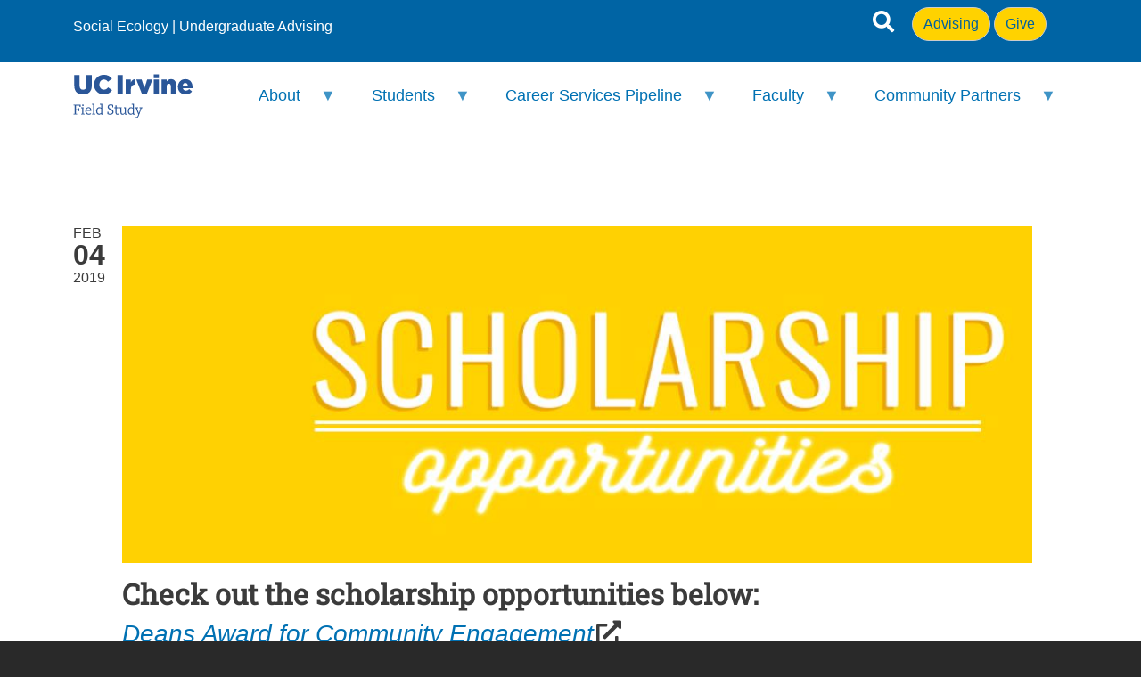

--- FILE ---
content_type: text/html; charset=UTF-8
request_url: https://fieldstudy.soceco.uci.edu/news/scholarship-opportunities
body_size: 31784
content:
<!DOCTYPE html>
<html lang="en" dir="ltr">
  <head>
    <meta charset="utf-8" />
<script async src="https://www.googletagmanager.com/gtag/js?id=UA-5885089-19"></script>
<script>window.dataLayer = window.dataLayer || [];function gtag(){dataLayer.push(arguments)};gtag("js", new Date());gtag("set", "developer_id.dMDhkMT", true);gtag("config", "UA-5885089-19", {"groups":"default","anonymize_ip":true,"page_placeholder":"PLACEHOLDER_page_path","allow_ad_personalization_signals":false});</script>
<meta name="Generator" content="Drupal 10 (https://www.drupal.org)" />
<meta name="MobileOptimized" content="width" />
<meta name="HandheldFriendly" content="true" />
<meta name="viewport" content="width=device-width, initial-scale=1, shrink-to-fit=no" />
<meta http-equiv="x-ua-compatible" content="ie=edge" />
<link rel="icon" href="/themes/custom/soceco_barrio/favicon.ico" type="image/vnd.microsoft.icon" />
<link rel="canonical" href="https://fieldstudy.soceco.uci.edu/news/scholarship-opportunities" />
<link rel="shortlink" href="https://fieldstudy.soceco.uci.edu/node/181" />

    <title>Scholarship Opportunities! | Field Study</title>
    <link rel="stylesheet" media="all" href="/sites/default/files/css/css_mJqFaRAl5ijDj6kh_mHERYhy670sGYrlQYFTX29UIFE.css?delta=0&amp;language=en&amp;theme=soceco_barrio&amp;include=[base64]" />
<link rel="stylesheet" media="all" href="https://use.fontawesome.com/releases/v6.4.0/css/all.css" />
<link rel="stylesheet" media="all" href="https://use.fontawesome.com/releases/v6.4.0/css/v4-shims.css" />
<link rel="stylesheet" media="all" href="/sites/default/files/css/css_K7sz3Ft7CU5FOzWIkNaeVLdppurrcsTcFPpAYMyTvaE.css?delta=3&amp;language=en&amp;theme=soceco_barrio&amp;include=[base64]" />
<link rel="stylesheet" media="all" href="//use.fontawesome.com/releases/v5.13.0/css/all.css" />
<link rel="stylesheet" media="all" href="/sites/default/files/css/css__fFYgwNf1vyNrZhQZo-iDVlRfqY8oiz4rjWuYv5hLMo.css?delta=5&amp;language=en&amp;theme=soceco_barrio&amp;include=[base64]" />
<link rel="stylesheet" media="all" href="//cdn.jsdelivr.net/npm/bootstrap@5.2.0/dist/css/bootstrap.min.css" />
<link rel="stylesheet" media="all" href="/sites/default/files/css/css_Z2TEGM0O_b78mEBRFX_5MYocd9fuipkHwbFMplrNdO4.css?delta=7&amp;language=en&amp;theme=soceco_barrio&amp;include=[base64]" />
<link rel="stylesheet" media="print" href="/sites/default/files/css/css__w23tCW0QvUhzEScIEylXNrJBjwQAjwUK_jttKhUruo.css?delta=8&amp;language=en&amp;theme=soceco_barrio&amp;include=[base64]" />

    
  </head>
  <body class="layout-no-sidebars has-featured-top page-node-181 path-node node--type-news-article">
    <a href="#main-content" class="visually-hidden-focusable">
      Skip to main content
    </a>
    
      <div class="dialog-off-canvas-main-canvas" data-off-canvas-main-canvas>
    
<div id="page-wrapper">
  <div id="page">

  <!-- #header -->
  <header id="header" class="header" role="banner" aria-label="Site header">
                        <nav class="navbar" id="navbar-top">
                    <div class="container">
                    <div id="top-header" class="top-header row">
            <div class="col-md-9 top-header__left">
              
                <section class="row region region-top-header">
    <div id="block-soceco-barrio-topleftlinks" class="block-content-basic block block-block-content block-block-content52390f34-7d12-43c9-b175-2cba3ba9992e">
  
    
      <div class="content">
      
            <div class="clearfix text-formatted field field--name-body field--type-text-with-summary field--label-hidden field__item"><p><a href="https://socialecology.uci.edu">Social Ecology</a> | <a href="http://students.soceco.uci.edu" target="_blank">Undergraduate&nbsp;Advising</a></p>
</div>
      
    </div>
  </div>

  </section>

            </div>              
                                              <div class="form-inline navbar-form ms-auto nav-top-right col-md-3">  
                    <section class="row region region-search-area">
    <div id="block-soceco-barrio-blocksearchformmodal" class="block-content-basic block block-block-content block-block-content69d3d91d-9e2b-4580-b007-a4a77abd7abe">
  
    
      <div class="content">
      
            <div class="clearfix text-formatted field field--name-body field--type-text-with-summary field--label-hidden field__item"><!-- Search Icon -->
<a href="#" class="search-icon-link" data-bs-toggle="modal" data-bs-target="#searchModal">
  <i class="fa fa-search"></i>
</a>

<!-- Modal Structure -->
<div class="modal fade" id="searchModal" tabindex="-1" aria-labelledby="searchModalLabel" aria-hidden="true">
  <div class="modal-dialog modal-lg">
    <div class="modal-content">
      <div class="modal-body">
        <form action="/search/node" method="get">
          <div class="mb-3">
            <input type="text" name="keys" class="form-control" placeholder="Search site...">
          </div>
          <button type="submit" class="btn btn-primary">Search</button>
        </form>
      </div>
    </div>
  </div>
</div></div>
      
    </div>
  </div>

  </section>

                    <section class="row region region-top-header-form">
    <div id="block-soceco-barrio-toprightlinks" class="block-content-basic block block-block-content block-block-content13205ef9-d1d0-46a3-b2f2-a4773468b4e1">
  
    
      <div class="content">
      
            <div class="clearfix text-formatted field field--name-body field--type-text-with-summary field--label-hidden field__item"><p><a class="btn btn-highlighted" href="/pages/contact-us">Advising</a> <a class="btn btn-highlighted" href="/pages/support">Give</a></p>
</div>
      
    </div>
  </div>

  </section>

                </div>
                                  </div>
          </div>
                    </nav>
                          <nav class="navbar navbar-expand-lg" id="navbar-main" data-toggle="affix">
                        <div class="container">
                                  <a href="/" title="Home" rel="home" class="navbar-brand">
              <img src="/sites/default/files/uci-field_study-logo-blue-2025-w135h50.svg" alt="Home" class="img-fluid d-inline-block align-top" />
            
    </a>
    

                              <button class="navbar-toggler collapsed" type="button" data-bs-toggle="collapse" data-bs-target="#CollapsingNavbar" aria-controls="CollapsingNavbar" aria-expanded="false" aria-label="Toggle navigation"><span class="navbar-toggler-icon"></span></button>
                <div class="collapse navbar-collapse justify-content-end" id="CollapsingNavbar">
                                      <div id="block-soceco-barrio-mainmenu" class="block block-superfish block-superfishmain">
  
    
      <div class="content">
      
<ul id="superfish-main" class="menu sf-menu sf-main sf-horizontal sf-style-none" role="menu" aria-label="Menu">
  

            
  <li id="main-menu-link-content43ac0bca-a371-42c0-9d03-3dcafc0dc55f" class="sf-depth-1 menuparent sf-first" role="none">
    
          <a href="/pages/about" class="sf-depth-1 menuparent" role="menuitem" aria-haspopup="true" aria-expanded="false">About</a>
    
    
    
              <ul role="menu">
      
      

  
  <li id="main-menu-link-contenta1a1ee3b-d708-4cfd-afcc-b1311942c8d8" class="sf-depth-2 sf-no-children sf-first" role="none">
    
          <a href="/pages/history-mission" class="sf-depth-2" role="menuitem">History &amp; Mission</a>
    
    
    
    
      </li>


  
  <li id="main-menu-link-contentf5484a98-302f-4b16-a215-088fe6eebe9d" class="sf-depth-2 sf-no-children" role="none">
    
          <a href="/pages/community-impact" title="Highlighting the work of our field study students and community partners" class="sf-depth-2" role="menuitem">Community Impact</a>
    
    
    
    
      </li>


  
  <li id="main-menu-link-contente913857c-3840-4de4-b891-51e26572f49a" class="sf-depth-2 sf-no-children" role="none">
    
          <a href="/news" title="" class="sf-depth-2" role="menuitem">News</a>
    
    
    
    
      </li>


  
  <li id="main-menu-link-contentbf3b37c2-4d4b-437f-9174-7078554f4194" class="sf-depth-2 sf-no-children" role="none">
    
          <a href="/pages/field-study-advisory-board" title="The role and membership of the Field Study Advisory Board." class="sf-depth-2" role="menuitem">Advisory Board</a>
    
    
    
    
      </li>


  
  <li id="main-menu-link-contentd97ee8ff-aaee-48a5-9db0-94ec18415012" class="sf-depth-2 sf-no-children" role="none">
    
          <a href="/pages/traditional-field-study-social-ecology-195-and-195w-student-learning-outcomes-and-minimum" title="Outlines academic and field work minimum standards." class="sf-depth-2" role="menuitem">Minimum Standards</a>
    
    
    
    
      </li>


  
  <li id="main-menu-link-content09681d60-c79a-42f7-9118-24282c4424f7" class="sf-depth-2 sf-no-children sf-last" role="none">
    
          <a href="/pages/field-study-student-advising-services" class="sf-depth-2" role="menuitem">Contact Us</a>
    
    
    
    
      </li>



              </ul>
      
    
    
      </li>


            
  <li id="main-menu-link-contentac67d949-669e-49d0-a39a-541a01a9b4b2" class="sf-depth-1 menuparent" role="none">
    
          <a href="/pages/students" class="sf-depth-1 menuparent" role="menuitem" aria-haspopup="true" aria-expanded="false">Students</a>
    
    
    
              <ul role="menu">
      
      

  
  <li id="main-menu-link-content6e75ac6b-b50c-4a60-b011-2f24b7bc4322" class="sf-depth-2 sf-no-children sf-first" role="none">
    
          <a href="/pages/procedures-deadlines" title="Updated for 2021-2022" class="sf-depth-2" role="menuitem">Procedures &amp; Deadlines</a>
    
    
    
    
      </li>


  
  <li id="main-menu-link-content32d0928f-e1b6-4c6a-91ab-d8a1827032cd" class="sf-depth-2 sf-no-children" role="none">
    
          <a href="/pages/forms-and-applications" class="sf-depth-2" role="menuitem">Forms and Applications</a>
    
    
    
    
      </li>


  
  <li id="main-menu-link-content4515b6fe-c2f6-4dc3-818b-435abea58496" class="sf-depth-2 sf-no-children" role="none">
    
          <a href="/pages/field-study-catalog" class="sf-depth-2" role="menuitem">Catalog</a>
    
    
    
    
      </li>


  
  <li id="main-menu-link-contentc7bfec7d-3240-4b23-afc8-52c482da78e3" class="sf-depth-2 sf-no-children" role="none">
    
          <a href="/pages/fieldwork-options-approved-alternatives" title="Learn about the different options available to students." class="sf-depth-2" role="menuitem">Field Study Options</a>
    
    
    
    
      </li>


  
  <li id="main-menu-link-contentf9744e5f-10b5-4e80-b356-76af49f7d602" class="sf-depth-2 sf-no-children" role="none">
    
          <a href="/pages/field-study-courses" class="sf-depth-2" role="menuitem">Field Study Courses</a>
    
    
    
    
      </li>


  
  <li id="main-menu-link-content7ed73e84-3164-40ae-a52a-0be15f6b5843" class="sf-depth-2 sf-no-children" role="none">
    
          <a href="/pages/student-faq" class="sf-depth-2" role="menuitem">FAQ</a>
    
    
    
    
      </li>


  
  <li id="main-menu-link-contentb08b032a-ed0c-4c71-bf98-a1c4aec501cf" class="sf-depth-2 sf-no-children" role="none">
    
          <a href="/pages/field-study-student-resources" class="sf-depth-2" role="menuitem">Student Resources</a>
    
    
    
    
      </li>



              </ul>
      
    
    
      </li>


            
  <li id="main-menu-link-contente1a4dad1-30d4-4495-8b94-cd4c85f398c0" class="sf-depth-1 menuparent" role="none">
    
          <a href="/pages/about-social-ecology-career-services-pipeline" class="sf-depth-1 menuparent" role="menuitem" aria-haspopup="true" aria-expanded="false">Career Services Pipeline</a>
    
    
    
              <ul role="menu">
      
      

  
  <li id="main-menu-link-content9af77507-46ac-460b-9b49-452b3f7e4c4b" class="sf-depth-2 sf-no-children sf-first" role="none">
    
          <a href="/pages/career-advising-services" class="sf-depth-2" role="menuitem">Career Advising Services</a>
    
    
    
    
      </li>


  
  <li id="main-menu-link-content095677a8-6aed-42a9-9ddf-11bebabb19a0" class="sf-depth-2 sf-no-children" role="none">
    
          <a href="/pages/career-resources" class="sf-depth-2" role="menuitem">Career Resources</a>
    
    
    
    
      </li>


  
  <li id="main-menu-link-content55239c21-9179-480e-ae8f-ee7398c2e2fd" class="sf-depth-2 sf-no-children" role="none">
    
          <a href="/pages/career-exploration-0" class="sf-depth-2" role="menuitem">Career Exploration</a>
    
    
    
    
      </li>


  
  <li id="main-menu-link-content3ebbb782-cb22-4da7-89d6-4514fbd47149" class="sf-depth-2 sf-no-children" role="none">
    
          <a href="/pages/social-ecology-career-paths-related-field-study-opportunities" class="sf-depth-2" role="menuitem">SE Career Paths &amp; Related Field Study Opportunities</a>
    
    
    
    
      </li>


  
  <li id="main-menu-link-content404d86b1-866b-4bab-a2ce-e66aa54975ff" class="sf-depth-2 sf-no-children" role="none">
    
          <a href="/pages/resume-help-examples" class="sf-depth-2" role="menuitem">Resume Support</a>
    
    
    
    
      </li>


  
  <li id="main-menu-link-content80b7052b-3c62-4196-b906-201168e3c72d" class="sf-depth-2 sf-no-children sf-last" role="none">
    
          <a href="/pages/graduate-school-resources" class="sf-depth-2" role="menuitem">Graduate School Resources</a>
    
    
    
    
      </li>



              </ul>
      
    
    
      </li>


            
  <li id="main-menu-link-content48ac11e8-5914-40f8-a222-9cc4755def4c" class="sf-depth-1 menuparent" role="none">
    
          <a href="/pages/faculty" class="sf-depth-1 menuparent" role="menuitem" aria-haspopup="true" aria-expanded="false">Faculty</a>
    
    
    
              <ul role="menu">
      
      

  
  <li id="main-menu-link-contentfb1c029a-3000-4d00-bf07-c78e7065de3e" class="sf-depth-2 sf-no-children sf-first" role="none">
    
          <a href="/pages/resources-faculty" class="sf-depth-2" role="menuitem">Resources</a>
    
    
    
    
      </li>


  
  <li id="main-menu-link-contentda5d0735-8606-493a-9f8c-5e9e6fdc27dc" class="sf-depth-2 sf-no-children" role="none">
    
          <a href="/pages/procedures-deadlines" title="" class="sf-depth-2" role="menuitem">Dates and Deadlines</a>
    
    
    
    
      </li>


  
  <li id="main-menu-link-contentc3576dd4-94c9-4878-855a-7f8d59bec07c" class="sf-depth-2 sf-no-children" role="none">
    
          <a href="/pages/faq-faculty" class="sf-depth-2" role="menuitem">FAQ for Faculty</a>
    
    
    
    
      </li>



              </ul>
      
    
    
      </li>


            
  <li id="main-menu-link-content1f36edfe-3c62-4794-8a71-3a00814c9964" class="sf-depth-1 menuparent" role="none">
    
          <a href="/pages/community-partners" title="Information, forms and resources for current and perspective community partners." class="sf-depth-1 menuparent" role="menuitem" aria-haspopup="true" aria-expanded="false">Community Partners</a>
    
    
    
              <ul role="menu">
      
      

  
  <li id="main-menu-link-content30a10efe-2ec4-4e51-a559-d9fdabd254fa" class="sf-depth-2 sf-no-children sf-first" role="none">
    
          <a href="/pages/prospective-community-partners" title="Information for agencies seeking to partner with the field study program." class="sf-depth-2" role="menuitem">Prospective Partners</a>
    
    
    
    
      </li>


  
  <li id="main-menu-link-content5a10fe27-ebbd-4125-8399-0f382b056949" class="sf-depth-2 sf-no-children" role="none">
    
          <a href="/pages/best-practices" title="Useful tips and recommendations for developing a meaningful opportunity for your field study students." class="sf-depth-2" role="menuitem">Resources and FAQs</a>
    
    
    
    
      </li>


  
  <li id="main-menu-link-content3c21fa66-2367-4cba-a3a9-0045914137cb" class="sf-depth-2 sf-no-children" role="none">
    
          <a href="/pages/forms" class="sf-depth-2" role="menuitem">Forms</a>
    
    
    
    
      </li>


  
  <li id="main-menu-link-content260194d0-a3af-4d4b-9450-8ad7cc7bfbea" class="sf-depth-2 sf-no-children sf-last" role="none">
    
          <a href="/pages/important-dates" class="sf-depth-2" role="menuitem">Events and Deadlines</a>
    
    
    
    
      </li>



              </ul>
      
    
    
      </li>


</ul>

    </div>
  </div>


                                                    </div>
                                                    </div>
                      </nav>
                  </header>
  <!-- EOF: #header -->
  
                    <!-- #top-content , #featured-top -->
        <div class="featured-top">
          <aside class="featured-top__inner section container clearfix" role="complementary">
            
          </aside>
        </div>
                  <div id="main-wrapper" class="layout-main-wrapper clearfix">
              <div id="main" class="container">
          
          <div class="row row-offcanvas row-offcanvas-left clearfix">
              <main class="main-content col" id="content" role="main">
                <section class="section">
                                                      <a id="main-content" tabindex="-1" title="Main Content"></a>
                    <div data-drupal-messages-fallback class="hidden"></div><div id="block-soceco-barrio-content" class="block block-system block-system-main-block">
  
    
      <div class="content">
      <article data-history-node-id="181">
  <header>
    
        
      </header>
<div class="row">
        <div class="col-md-1 post-submitted-info">
      <div class="submitted-date">
          <div class="month">Feb</div>
          <div class="day">04</div>
          <div class="year">2019</div>
          <div class="full-date">February 04, 2019</div>
      </div>
    </div>
        <div class="col-md-11 node-main-content custom-width news-width">
        <div class="node__content clearfix">
            
            <div class="field field--name-field-news-image field--type-image field--label-hidden field__item">  <img loading="lazy" src="/sites/default/files/styles/news_large_3_2_ratio__1080x720_/public/scholarship-opportunities.jpg?itok=gpsH2OmW" width="1080" height="400" alt="" class="image-style-news-large-3-2-ratio__1080x720-" />


</div>
      
            <div class="clearfix text-formatted field field--name-body field--type-text-with-summary field--label-hidden field__item"><h2><strong>Check out the scholarship opportunities below:</strong></h2>
<h3><em><strong><a href="http://www.ofas.uci.edu/content/TypesOfAid.aspx?nav=3&amp;id=dace">Deans Award for Community Engagement</a></strong></em></h3>
<h3><em><strong><a href="https://students.soceco.uci.edu/pages/scholarship-opportunities">Strauss Scholarship</a></strong></em></h3>
<h3><em><strong><a href="https://www.ofas.uci.edu/content/TypesOfAid.aspx?nav=3&amp;id=fudge">Fudge Family Scholarship</a></strong></em></h3>
<p><strong>Important information for all scholarships:</strong></p>
<ul>
<li>Apply by&nbsp;Monday, March 25, 2019, 11:59 PM</li>
<li>Notification&nbsp;of awards will be sent in May 2019</li>
<li>Apply on-line!&nbsp;Click on the Scholarship links above for details about eligibility and a link to the application</li>
</ul>
<p><strong>Deans Award for Community Engagement&nbsp;-Award Amount $1,500</strong></p>
<p>The Deans Award for Community Engagement recognizes undergraduate and graduate students enrolled in the School of Social Ecology. Students must contribute their talents and become active members of the community while they are pursuing their academic degree. Contributions and support by Alumni make this award possible.</p>
<p><strong>Strauss Scholarship&nbsp;- Award Amount $4,500</strong></p>
<p>The Strauss Scholarship is given to meritorious Social Ecology students who are interested in and planning for a career in Public Service. Public service includes government at any level, public interest organizations, non-government research and/or educational organizations, and public service oriented non-profit organizations such as those whose primary purposes are to help disadvantaged persons or to protect the environment.</p>
<p><strong>Fudge Family Foundation Scholarship&nbsp;- Award Amount:&nbsp;Up to $5,000</strong></p>
<p>The Fudge Family Foundation has established a limited-time scholarship opportunity for Social Ecology students who have a strong academic record and who have established financial need because they are self-supporting or have other personal hardships that would make it difficult for them to complete their studies without this assistance. Fudge Family Scholars will have demonstrated a strong work ethic and self-motivation.</p>
</div>
      


        </div>
    </div>
</div>
</article>
    </div>
  </div>


                </section>
              </main>
                                  </div>
        </div>
          </div>
          <div class="featured-bottom">
        <aside class="container-fluid clearfix" role="complementary">
            <section class="row region region-featured-bottom-first">
    <div class="views-element-container block block-views block-views-blockhighlight-block" id="block-soceco-barrio-views-block-highlight-block">
  
    
      <div class="content">
      <div><div class="banner-image view view-highlight view-id-highlight view-display-id-block js-view-dom-id-71504beeebfe2eaed7a43e525e8743f4b78fc831173943f5877f6e1a9f160cc7">
  
    
      
  
          </div>
</div>

    </div>
  </div>

  </section>

          
        </aside>
        <aside class="container clearfix" role="complementary">
            <section class="row region region-featured-bottom-third">
    <div id="block-soceco-barrio-morenews" class="block-content-basic block block-block-content block-block-contentb06d8432-8a9c-4009-bee6-7345a7a3489c">
  
    
      <div class="content">
      
            <div class="clearfix text-formatted field field--name-body field--type-text-with-summary field--label-hidden field__item"><p><a class="more" href="/news">More News &nbsp;<i class="fa fa-arrow-circle-right" aria-hidden="true"></i></a></p>
</div>
      
    </div>
  </div>

  </section>

        </aside>
      </div>
            <div id="footer-top" class="container-fluid clearfix">
        <div id="footer-top-inside" class="container region-footer_top clearfix">
            <section class="row region region-footer-top">
    <div id="block-soceco-barrio-socialmediablock" class="block-content-basic block block-block-content block-block-contentc59d7ef7-d9ca-4e33-8de6-717874413be6">
  
      <h2>Follow us on social media</h2>
    
      <div class="content">
      
            <div class="clearfix text-formatted field field--name-body field--type-text-with-summary field--label-hidden field__item"><div class="socialmedia">
<ul>
<li class="facebook"><a class="fa fa-facebook" href="https://www.facebook.com/SocialEcologyStudentServices"><span class="sr-only sr-only-focusable">Facebook</span></a></li>
<li class="twitter"><a class="fa fa-twitter" href="https://twitter.com/ucisepeer"><span class="sr-only sr-only-focusable">Twitter</span></a></li>
<li class="youtube"><a class="fa fa-youtube" href="http://www.youtube.com/user/UCISocialEcology"><span class="sr-only sr-only-focusable">YouTube</span></a></li>
<li class=" linkedin"><a class="fa fa-linkedin" href="https://www.linkedin.com/company/university-of-california-irvine-school-of-social-ecology"><span class="sr-only sr-only-focusable">LinkedIn</span></a></li>
<li class="instagram"><a class="fa fa-instagram" href="https://www.instagram.com/socialecologyadvising/"><span class="sr-only sr-only-focusable">Instagram</span></a></li>
<li class="flickr"><a class="fa fa-flickr" href="https://www.flickr.com/photos/149310722@N02/albums/"><span class="sr-only sr-only-focusable">Flickr</span></a></li>
</ul>
</div>
</div>
      
    </div>
  </div>

  </section>

        </div>
    </div>
    
  <!-- #footer -->
      <footer id="footer" class="region-site-footer">
              <div class="container">
                      <div class="site-footer__top row clearfix">
                            <div class="col-sm-3">
                  <section class="row region region-footer-first">
    <nav role="navigation" aria-labelledby="block-soceco-barrio-footerfirstmenu-menu" id="block-soceco-barrio-footerfirstmenu" class="block block-menu navigation menu--menu-footer-first-menu">
            
  <h2 class="visually-hidden" id="block-soceco-barrio-footerfirstmenu-menu">Footer First Menu</h2>
  

        
                  <ul class="clearfix nav" data-component-id="bootstrap_barrio:menu">
                    <li class="nav-item">
                <a href="https://students.soceco.uci.edu/" title="" class="nav-link nav-link-https--studentssocecouciedu-">Undergraduate Students</a>
              </li>
                <li class="nav-item">
                <a href="https://socialecology.uci.edu/" title="" class="nav-link nav-link-https--socialecologyuciedu-">Social Ecology</a>
              </li>
                <li class="nav-item">
                <a href="https://uci.edu" title="" class="nav-link nav-link-https--uciedu">UCI</a>
              </li>
        </ul>
  



  </nav>

  </section>

              </div>
                                          <div class="col-sm-3">
                  <section class="row region region-footer-second">
    <div id="block-soceco-barrio-footersecondblock" class="block-content-basic block block-block-content block-block-content93e3f1d7-f290-4834-81bf-f29b06b6695b">
  
    
      <div class="content">
      
            <div class="clearfix text-formatted field field--name-body field--type-text-with-summary field--label-hidden field__item"><p><strong>UC Irvine</strong><br><strong>School of Social Ecology</strong><br><strong>5300 Social and Behavioral Sciences Gateway</strong><br><strong>Irvine, CA 92697-7050</strong><br><a href="http://uci.edu/copyright/">© 2025&nbsp;UC Regents</a></p>
<p><a href="http://computing.soceco.uci.edu/webforms/computing-services-request">Website Questions</a><br><a href="http://computing.soceco.uci.edu/pages/web-accessibility">Website Accessibility</a><br><a href="http://computing.soceco.uci.edu/webforms/request-website-login">Request Web Login</a></p>
<p>&nbsp;</p>
</div>
      
    </div>
  </div>

  </section>

              </div>
                                          <div class="col-sm-3">
                  <section class="row region region-footer-third">
    <nav role="navigation" aria-labelledby="block-soceco-barrio-footerthirdmenu-menu" id="block-soceco-barrio-footerthirdmenu" class="block block-menu navigation menu--menu-footer-third-menu">
            
  <h2 class="visually-hidden" id="block-soceco-barrio-footerthirdmenu-menu">Footer Third Menu</h2>
  

        
                  <ul class="clearfix nav" data-component-id="bootstrap_barrio:menu">
                    <li class="nav-item">
                <a href="/user/login" title="" class="nav-link nav-link--user-login" data-drupal-link-system-path="user/login">Login</a>
              </li>
        </ul>
  



  </nav>

  </section>

              </div>
                                        </div>
                            </div>
          </footer>  <!-- EOF: #footer -->
      </div>
</div>

  </div>

    
    <script type="application/json" data-drupal-selector="drupal-settings-json">{"path":{"baseUrl":"\/","pathPrefix":"","currentPath":"node\/181","currentPathIsAdmin":false,"isFront":false,"currentLanguage":"en"},"pluralDelimiter":"\u0003","suppressDeprecationErrors":true,"google_analytics":{"account":"UA-5885089-19","trackOutbound":true,"trackMailto":true,"trackTel":true,"trackDownload":true,"trackDownloadExtensions":"7z|aac|arc|arj|asf|asx|avi|bin|csv|doc(x|m)?|dot(x|m)?|exe|flv|gif|gz|gzip|hqx|jar|jpe?g|js|mp(2|3|4|e?g)|mov(ie)?|msi|msp|pdf|phps|png|ppt(x|m)?|pot(x|m)?|pps(x|m)?|ppam|sld(x|m)?|thmx|qtm?|ra(m|r)?|sea|sit|tar|tgz|torrent|txt|wav|wma|wmv|wpd|xls(x|m|b)?|xlt(x|m)|xlam|xml|z|zip"},"data":{"extlink":{"extTarget":true,"extTargetAppendNewWindowLabel":"(opens in a new window)","extTargetNoOverride":false,"extNofollow":true,"extTitleNoOverride":false,"extNoreferrer":true,"extFollowNoOverride":false,"extClass":"ext","extLabel":"(opens in a new window)","extImgClass":false,"extSubdomains":false,"extExclude":"","extInclude":"","extCssExclude":"#top-header, #footer-top, #footer","extCssInclude":"","extCssExplicit":"","extAlert":false,"extAlertText":"This link will take you to an external web site. We are not responsible for their content.","extHideIcons":true,"mailtoClass":"mailto","telClass":"tel","mailtoLabel":"(link sends email)","telLabel":"(link is a phone number)","extUseFontAwesome":true,"extIconPlacement":"after","extPreventOrphan":true,"extFaLinkClasses":"fa fa-external-link","extFaMailtoClasses":"fa fa-envelope-o","extAdditionalLinkClasses":"","extAdditionalMailtoClasses":"","extAdditionalTelClasses":"","extFaTelClasses":"fa fa-phone","whitelistedDomains":[],"extExcludeNoreferrer":""}},"superfish":{"superfish-main":{"id":"superfish-main","sf":{"animation":{"opacity":"show","height":"show"},"speed":"fast","autoArrows":true,"dropShadows":true},"plugins":{"touchscreen":{"disableHover":0,"cloneParent":0,"mode":"window_width"},"supposition":true,"supersubs":true}}},"user":{"uid":0,"permissionsHash":"e06121c234bcdd533a5ed514b28548c007a3b3558cd3309c5336a4d106de46e5"}}</script>
<script src="/sites/default/files/js/js__nukFY8o0ujiQ_mi2QdOGkKdH2Lr9mkmREpidjWjMzk.js?scope=footer&amp;delta=0&amp;language=en&amp;theme=soceco_barrio&amp;include=eJx1jUEOwjAMBD8UyJMqJ3VTi8iObAe1vwchREUJp92dOWwScXOFNiVQJYmwLLSFdMYHyDP_6lIlQb2Y75W4BNz8mbc4a29Qr-8ZikipOAFD3Z2yxTMIJhmzjE-_3enRekNdyNb4aSM2rXJHJXZkH_pXs57sn21i5CQ89C49r5YVkR-O0otH"></script>
<script src="//cdn.jsdelivr.net/npm/bootstrap@5.2.0/dist/js/bootstrap.bundle.min.js"></script>
<script src="/sites/default/files/js/js_vvMWVI7uQK-9mGH3qXb_jlyprpj3HDwff7heol3IBA0.js?scope=footer&amp;delta=2&amp;language=en&amp;theme=soceco_barrio&amp;include=eJx1jUEOwjAMBD8UyJMqJ3VTi8iObAe1vwchREUJp92dOWwScXOFNiVQJYmwLLSFdMYHyDP_6lIlQb2Y75W4BNz8mbc4a29Qr-8ZikipOAFD3Z2yxTMIJhmzjE-_3enRekNdyNb4aSM2rXJHJXZkH_pXs57sn21i5CQ89C49r5YVkR-O0otH"></script>

  </body>
</html>


--- FILE ---
content_type: text/css
request_url: https://fieldstudy.soceco.uci.edu/sites/default/files/css/css_Z2TEGM0O_b78mEBRFX_5MYocd9fuipkHwbFMplrNdO4.css?delta=7&language=en&theme=soceco_barrio&include=eJyFkFGOwyAMRC9E4EjIgEmsAo6w2bS3b1qttGlSaX8sjd9oZE9gVtEOqw_QO7GDnOluwnn9t4ipXXHmprChcMUrnAsHKJPoo1Cbr5wqzOhzGZSusKLIjsVvC-mXcIUgPo9STOSOLnJduWFTsWfrNFVsw-Bd9zNuLvWxQrG_0hw-OH5jNwwvKf8arCxUjXDEyN9b-2SnVj7hiORDh5b8K9vIWLFnksVRo10-RLG6AILmh3AT9562choFn9bpuec
body_size: 6113
content:
/* @license GPL-2.0-or-later https://www.drupal.org/licensing/faq */
body.pff-7,.pff-7 input,.pff-7 select,.pff-7 textarea,.pff-7 blockquote,.title-teaser-text .title,.sff-7 #site-name,.sff-7 #subfooter-site-name,.slff-7 #site-slogan{font-family:Arial,"Helvetica Neue",Helvetica,sans-serif;}.hff-7 h1,.hff-7 h2,.hff-7 h3,.hff-7 h4,.hff-7 h5,.hff-7 h6{font-family:"Slabo 27px",serif;letter-spacing:2px;}.no-gutters{margin-right:0;margin-left:0;}.no-gutters > .col,.no-gutters > [class*=col-]{padding-right:0;padding-left:0;}.clearfix:before,.clearfix:after{content:" ";display:table;}.clearfix:after{clear:both;}.highlighted-title,.region-featured-bottom-third .title,#block-views-showcases-block-1 h2.title,#highlighted h2.title,.page-views-news h1.title,.page-social-ecology-news h1.title,.page-events h1.title,.region-bottom-content .title{margin-bottom:55px;padding-bottom:15px;text-align:center;position:relative;border-bottom:0;}.highlighted-title:after,.region-featured-bottom-third .title:after,#block-views-showcases-block-1 h2.title:after,#highlighted h2.title:after,.page-views-news h1.title:after,.page-social-ecology-news h1.title:after,.page-events h1.title:after,.region-bottom-content .title:after{width:280px;height:3px;position:absolute;background-color:#0064a4;bottom:0;content:"";left:50%;margin-left:-140px;}.btn.btn-highlighted{background:#ffd200;color:#00619f;}.visually-hidden{margin:-1px;padding:0;width:1px;height:1px;overflow:hidden;clip:rect(0 0 0 0);clip:rect(0,0,0,0);position:absolute;color:#757575;}.stacked-card{margin-bottom:45px;}.stacked-card img{margin-bottom:15px;}.callout-list li{font-size:2em;line-height:2.2em;}.callout{border-bottom:1px solid #c2c2c2;padding-bottom:40px;padding-top:40px;}.callout:last-child{border-bottom:0;}.banner-image{position:relative;}.banner-image__content{position:absolute;top:50%;left:50%;transform:translate(-50%,-50%);padding:15px 30px;color:#fff;text-align:center;background:rgba(0,0,0,0.7);}.banner-image img{width:100%;}.bump-bottom{margin-bottom:30px;}.bump-bottom--with-border{padding-bottom:30px;border-bottom:1px solid #c6beb5;}.text-no-transform{text-transform:none;}.text-blue{color:#0064a4;}.outbound-links-block{line-height:3.5;}.header-top{position:relative;padding:30px 0;background:#0064a4;color:#fff;}.header-top a{color:#fff;}.header-top__left{margin-top:10px;}@media screen and (max-width:425px){.header-top__left{margin-bottom:29px;text-align:center;}}.header-top__left .block{padding-bottom:0;}.header-top__left .title{display:inline-block;float:left;font-size:1em;font-family:arial;letter-spacing:inherit;text-transform:none;margin:2px 0 0;font-weight:bold;}.header-top__left .title:after{content:":";}.header-top__left ul.menu{display:inline-block;margin:0;}.header-top__left ul.menu li{float:left;}.header-top__left ul.menu li:first-child a{padding-left:0;}.header-top__left ul.menu li a{padding:0 10px;}.header-top__left ul.menu li a:hover{background:none;color:#ffd200;}.header-top__right{position:relative;}.header-top__right .btn{margin-top:5px;}.header-top__ctas{float:left;margin-top:20px;}.header-top__ctas--wide{width:170px;}@media screen and (max-width:425px){.header-top__ctas--wide{text-align:center;}.header-top__ctas--wide .btn{float:none;}}.header-top__ctas--wide .btn{float:left;}#search-area{margin:0;position:relative;}#search-area .form-actions:after{display:none;}#search-area div#edit-actions{position:static;}.logged-in #header-inside,#header-inside{padding-top:43px;}#main-navigation.with-search-bar{padding-right:0;}#main-navigation ul.menu{padding:0;}#main-navigation ul.menu li a{font-size:1.1em;}#main-navigation ul.menu li.sfHover > a,#main-navigation ul.menu li a:hover,#main-navigation ul.menu li a:focus{font-size:1.1em;border-color:#ffd200 !important;}#main-navigation ul.menu li > ul li a{text-transform:none;}.onscroll #header-inside{padding-top:43px;padding-bottom:30px;}.onscroll #logo{display:block;visibility:visible;}#superfish-1-toggle{display:none;}.mean-bar{position:absolute;}.mean-container .mean-bar{float:right;}#search-area .form-actions:after{display:none;}#search-area input[type=submit]{margin:-1px;padding:0;width:1px;height:1px;overflow:hidden;clip:rect(0 0 0 0);clip:rect(0,0,0,0);position:absolute;color:#757575;}.search-icon{display:none;}#search-area .form-text{padding-right:0;padding-left:30px;}@media (min-width:768px){#search-area:hover .form-text,#search-area .form-text:focus{width:350px;background-color:#dddddd;color:#000;}}@media (max-width:767px){#search-area .form-text,#search-area .form-text:hover{position:relative;width:100%;background-color:#dddddd;color:#000;}#search-area .form-text,#search-area .form-actions:after{z-index:1;}#search-area input[type=submit]{z-index:2;}}#header-inside-left{padding-top:15px;}#header-inside-right{margin-top:15px;}.mean-bar{position:absolute;top:40px;}.header-top__left .block-menu .fa{display:none;}.mean-container .mean-nav ul li{background:#fff;}#logo{position:relative;z-index:500;}.front .region-content{padding:15px 30px;text-align:center;}.btn{border-radius:100px;}.btn-primary:hover{background:#1B3D6D;}#highlighted{background:#e8e5e2;}#highlighted:after{color:#e8e5e2;}#highlighted h2.title{margin-bottom:55px;}.slide-content{position:absolute;color:#fff;left:200px;left:12%;top:5%;width:435px;}.slide-content__title{padding:20px;background:rgba(0,0,0,0.77);font-size:1.66em;}.slide-content__description{padding:20px;background:rgba(0,0,0,0.77);}.slide-content__description .btn-primary{text-transform:uppercase;}.slide-content__description p{font-size:1.3em;}.slide-content__description .fa{margin-left:5px;}.slide-content .department-spotlight-slider{top:0;}#highlighted-bottom-transparent-bg{background-color:rgba(255,255,255,0.75);}.flexslider .flex-direction-nav a,.flexslider .flex-direction-nav a{display:none;display:block;color:#fff;height:56px;width:60px;}.flexslider .flex-direction-nav a:hover,.flexslider .flex-direction-nav a:hover{text-decoration:none;}.flexslider .flex-direction-nav a.flex-prev:before,.flexslider .flex-direction-nav a.flex-next:before{color:#fff;background:#000;border-radius:50%;width:55px;height:55px;text-align:center;padding-left:5px;}.flexslider .flex-direction-nav a.flex-prev:before{padding-left:0;}.mailchimp{display:flex;align-items:center;justify-content:center;padding:40px;text-align:center;}.mailchimp > div{width:404px;}.mailchimp label{text-align:center;}.mailchimp .form-control.email{float:left;width:100%;height:44px;margin:10px 0;border-radius:20px;}.big-media{margin-bottom:55px;}.big-media:before,.big-media:after{content:" ";display:table;}.big-media:after{clear:both;}.big-media__title{text-align:center;}.slide-content__title a{color:#fff;}.views-field.views-field-field-spotlight-link{position:relative;}.icon-cta{text-align:center;display:block;width:80%;margin:0 10%;}.icon-cta--large{padding-bottom:40px;width:auto;margin:0;}.icon-cta li{margin-bottom:15px;display:block;}.icon-cta a{display:block;color:#555759;}.icon-cta__icon{margin-bottom:15px;font-size:3.5em;background:#0064a4;transition:transform 0.3s ease-in-out;border-radius:50%;height:90px;width:90px;line-height:1.7;}a:hover .icon-cta__icon{transform:scale(1.2);}.icon-cta__icon:before{line-height:1.3;color:#fff;}.icon-cta__icon--large{background:none;}.icon-cta__icon--large:before{color:#555759;}.icon-cta__description{display:block;font-weight:bold;}.icon-cta .btn{display:block;}.jumbotron p{max-width:500px;}#highlighted-bottom-left .jumbotron{background:none;}#footer-top{background:#ffd200;}#footer-top:after{color:#ffd200;}#footer-top .block{padding:0 0 15px 0;}#footer-top .block .title{margin:0;font-size:1.2em;line-height:2;text-align:center;}#footer-top .socialmedia ul{list-style:none;padding-left:0;text-align:center;}#footer-top .socialmedia li{display:inline-block;}#footer-top .socialmedia a{width:60px;text-align:center;}#footer-top .socialmedia a:hover,#footer-top .socialmedia a:focus{color:#1B3D6D;text-decoration:none;}#footer-top .socialmedia .fa:before{font-size:2.3em;}#footer{background:#0064a4;}#footer .footer-area a{color:#fff;}#footer .footer-area a:hover{color:#e8e5e2;}#footer ul{margin:0;padding:0;}#footer ul a{padding:0;}.footer-area h2.title{margin-top:0;margin-bottom:10px;}.btn-primary{background:#0064a4;}.btn-group-justified{margin-bottom:20px;}.btn-pill{border-radius:50px;}.cta-group__item{flex:1;padding:10px;}.cta-group__item a{width:100%;}.news-teasers__title a{color:#0064a4;}.news-teasers__cta{text-transform:uppercase;}.news-teasers__cta .fa{margin-left:10px;}.news-teasers__footer{clear:both;}.news-teasers__footer a{margin-top:20px;}.news-item{margin-bottom:30px;text-align:center;}.region-sidebar-second .socialmedia ul{list-style:none;padding:0;}.region-sidebar-second .socialmedia ul li{display:inline-block;font-size:2em;width:34px;text-align:center;}.region-sidebar-second .socialmedia ul a:hover,.region-sidebar-second .socialmedia ul a:focus{text-decoration:none;}#block-views-showcases-block-1 h2.title,#highlighted h2.title,.page-views-news h1.title,.page-social-ecology-news h1.title,.page-events h1.title,.region-bottom-content .title{position:relative;}.page-events h1.title{margin-bottom:0;}body[class*=page-node-] h1.title{text-transform:none;}@media screen and (max-width:550px){body[class*=page-node-] h1.title{font-size:19px;}}.view-id-social_ecology_news h2{margin-top:0;}.views-field.views-field-field-grad-photo{width:115px;}.views-field.views-field-field-faculty-photo{width:115px;}select#edit-field-faculty-depts-value{height:44px;}.views-exposed-form .views-exposed-widget .form-submit{font-size:12px;padding:10px 0;}.flexslider > ul.flex-direction-nav > li > a{color:#767676;}.flex-control-paging a{color:#3977be;}.sr-only.sr-only-focusable{color:#205ea5;}.view-display-id-block_1 .item-list ul.pager{position:relative;margin:0 0 10px;padding:0;}.view-display-id-block_1 .item-list ul.pager li{background:none;}.view-display-id-block_1 .item-list ul.pager a{background:none;}.view-display-id-block_1 .item-list ul.pager a:hover{border:none;}#quickbar div.depth-0{height:auto;}#quickbar div.depth-0 ul.links li a{background:none;text-align:center;text-transform:none;min-width:0;}.img-shadow img{box-shadow:6px 6px 8px rgb(102,102,102);padding:5px;}.node.node-teaser{text-align:left;margin-bottom:0;}.node.node-teaser ul.links{display:inline;}table th{font-size:12px;background-color:#0064a4;white-space:nowrap;}table th a{color:#ffd200;}table th a:hover{color:#ffffff;}.faculty-list .field-type-image{float:right;}.faculty-list .view-id-social_ecology_news h2{margin-top:0;font-size:1.3em;}.faculty-list table tr:nth-child(even){background:#fff;}.faculty-list table tr h2{margin-top:0;}.faculty-list table tr h2.field-label{font-size:1.3em;}.faculty-list table tr img{margin-left:15px;}.faculty-list .views-field.views-field-field-faculty-photo{width:115px;}@media screen and (max-width:991px){.img-grid{margin-bottom:29px;text-align:center;}}.img-grid .btn{width:100%;}.img-grid img{margin-bottom:15px;width:70%;border-radius:50%;transition:box-shadow 0.3s ease-in-out;}.img-grid > a:hover img{box-shadow:0 0 0 5px #ffd200,inset 0 0 0 4px #fff;}.img-grid > a{display:inline-block;margin-bottom:30px;}.img-grid .btn{white-space:normal;}.jumbotron p{max-width:500px;}#highlighted-bottom-left .jumbotron{background:none;}.node-webform .webform-component--MWF-classes .fieldset-legend,.node-webform .webform-component--TR-classes .fieldset-legend{font-weight:bold;font-size:125%;}.node-webform #edit-submitted-specific-ta-request thead tr th:nth-child(1),.node-webform #edit-submitted-specific-ta-request tbody tr td:nth-child(1){display:none;}body.pff-7,.pff-7 input,.pff-7 select,.pff-7 textarea,.pff-7 blockquote,.title-teaser-text .title,.sff-7 #site-name,.sff-7 #subfooter-site-name,.slff-7 #site-slogan{font-family:Arial,"Helvetica Neue",Helvetica,sans-serif;}.hff-7 h1,.hff-7 h2,.hff-7 h3,.hff-7 h4,.hff-7 h5,.hff-7 h6{font-family:"Slabo 27px",serif;letter-spacing:2px;}body a{text-decoration:none;}body a:hover{text-decoration:underline;}.nav-top-right{display:inline-flex;justify-content:end;}.top-header{position:relative;background:#0064a4;color:#fff;width:100%;}.top-header a{color:#fff;}.top-header__left{margin-top:10px;}@media screen and (max-width:425px){.top-header__left{margin-bottom:29px;text-align:center;}}.top-header__left .block{padding-bottom:0;}.top-header__left .title{display:inline-block;float:left;font-size:1em;font-family:arial;letter-spacing:inherit;text-transform:none;margin:2px 0 0;font-weight:bold;}.top-header__left .title:after{content:":";}.top-header__left ul.menu{display:inline-block;margin:0;}.top-header__left ul.menu li{float:left;}.top-header__left ul.menu li:first-child a{padding-left:0;}.top-header__left ul.menu li a{padding:0 10px;}.top-header__left ul.menu li a:hover{background:none;color:#ffd200;}.top-header__right{position:relative;}.top-header__right .btn{margin-top:5px;}.top-header__ctas{float:left;}.top-header__ctas--wide{width:170px;}@media screen and (max-width:425px){.top-header__ctas--wide{text-align:center;}.top-header__ctas--wide .btn{float:none;}}.top-header__ctas--wide .btn{float:left;}.top-header__left .block-menu .fa{display:none;}#superfish-main{padding:0;float:right;}#superfish-main li a{font-size:1.1em;background-color:#fff;text-decoration:none;}#superfish-main li.sfHover > a,#superfish-main li a:hover,#superfish-main li a:focus{font-size:1.1em;border-color:#ffd200 !important;background-color:#ffd200;}#superfish-main li > ul li a{text-transform:none;}.top-header__left ul.nav li a:hover{background:none;color:#ffd200;text-decoration:none;}.front-region-content{text-align:center;}#highlighted{padding:2.5rem;}.block{padding-bottom:1.5rem;}#top-header .block,#navbar-main .block,#block-soceco-barrio-page-title.block{padding-bottom:0;}.featured-top{padding:1.5rem;}.big-media .col-md-5{float:left;padding:0 15px;}.big-media img{height:auto;max-width:100%;}.image-style-faculty-photo,.contextual-region .view-faculty-display img{float:left;margin:0 30px 0 0;}.jumbotron p{max-width:500px;}#featured-bottom-left .jumbotron{background:none;}.region-footer_top{background-color:#ffd200;}.region-footer-first a,.region-footer-second a{color:#fff;}.region-footer-first a:hover,.region-footer-second a:hover{color:#e8e5e2;}.region-footer-first h2.title,.region-footer-second h2.title{margin-top:0;margin-bottom:10px;}.site-footer__bottom{display:inline-flex;width:100%;}@media (max-width:767px){.site-footer__top{text-align:center;}}@media (min-width:560px){.site-footer__top .region{float:left;position:relative;width:auto;}}.site-footer__top .block-menu{margin-top:1em;}.site-footer__top .nav{display:contents;}.site-footer__top a{color:#fff;text-decoration:none;}.site-footer__top p{color:#fff;}#footer-top{padding:25px 0 0;}#footer-top .block h2{text-align:center;margin:0;font-size:1.2em;line-height:2;font-family:"Slabo 27px",serif;letter-spacing:2px;}#footer-top .socialmedia ul{text-align:left;}#block-soceco-barrio-footerfirst-menu,#block-soceco-barrio-footersecond-menu,#block-soceco-barrio-footerthird-menu,#block-soceco-barrio-footerfourth-menu{color:#fff;}.region-featured-bottom-third .title{position:relative;}#banner{padding:0 0 25px 0;}#main-wrapper{padding:30px 0;}.page-view-events h1.title,#block-soceco-barrio-views-block-news-articles-view-block-1{padding-bottom:15px;text-align:center;position:relative;border-bottom:0;}.page-view-events h1.title:after,#block-soceco-barrio-views-block-news-articles-view-block-1:after{width:280px;height:3px;position:absolute;background-color:#0064a4;bottom:0;content:"";left:50%;margin-left:-140px;}#block-soceco-barrio-views-block-spotlight-slideshow-block,#block-soceco-barrio-views-block-slideshow-block-1{padding:initial;}.btn.btn-primary{background-color:#0064a4;border-color:#0064a4;}table tr th{background:#0064a4;}#highlighted-bottom .container-fluid{padding:initial;}.btn-default{border-color:#ccc;background-color:#fff;color:#333;}a.more,.node-readmore > a{font-size:14px;text-transform:uppercase;padding:15px 23px;background-color:#2a68af;color:#ffffff;display:inline-block;line-height:1;border-radius:24px;min-width:160px;border:none;transition:all 0.2s ease-in-out;margin:10px 0;text-align:center;}.btn{border-color:#ccc;}.btn-default:hover{color:#333;background-color:#e6e6e6;border-color:#adadad;}@media (min-width:768px){.slide-content{top:50%;}}.btn-default{color:#333;background-color:#fff;border-color:#ccc;}@media (min-width:768px){.col-md-2{float:left;}.col-md-4{float:left;}.col-md-6{float:left;}.col-md-8{float:left;}#footer-top .block h2{float:left;text-align:center;}.region-search-area #edit-submit{display:none;}.top-header__search{position:absolute;right:30%;margin-top:0px;}}@media (min-width:992px){.col-md-6{float:left;}.col-md-10{float:left;}}.rtecenter{text-align:center;}.rteindent1{margin-left:40px;}.panel-title{text-transform:uppercase;margin-top:0;margin-bottom:0;font-size:16px;font-weight:bold;}.event-width{margin-left:75px;}.col-md-6{padding:0 15px;}.btn.btn-lg.btn-default{border-color:#ccc;}.vertical-center{align-items:center;display:flex;}@media (max-width:768px){.slide-content{width:70%;top:50%;}.slide-content__description{display:none;}.slide-content__title{font-size:1em;}.region-search-area #edit-submit{display:none;}}.col-md-3.nav-top-right{width:auto;}@media (max-width:576px){.navbar-brand{max-width:75%;}.vertical-center{display:flex;}#footer-top .socialmedia ul{text-align:center;}header #search-block-form{padding-right:5px;}}.header #search-block-form{margin-top:5px;}@media (min-width:768px){.nav-top-right{justify-content:initial;}.top-header__ctas{justify-content:end;}}@media (min-width:768px) and (max-width:1024px){.col-md-6.top-header__right{width:100%;}}@media (max-width:767px){.top-header__ctas{position:absolute;bottom:5px;right:0px;}.header #search-block-form{padding:5px 0px;}.ms-auto.nav-top-right{margin-left:initial !important;}}@media (min-width:500px){.icon-cta{display:flex;}.icon-cta li{margin-bottom:0;display:inline-block;flex:1;}}.parallax-bg{position:relative;display:flex;flex-direction:column;}.parallax-bg-image{position:absolute;top:0;left:0;width:100%;height:100%;background-position:50% 50%;background-repeat:no-repeat;background-attachment:fixed;background-size:cover;opacity:0.25;}.parallax-bg-body{position:relative;z-index:1;width:100%;display:flex;justify-content:center;align-items:center;flex-direction:column;min-height:50vh;flex:1;}.parallax-bg-body h2{font-size:4rem;}@media (max-width:767px){.parallax-bg-body h2{font-size:2.25rem;}}#block-soceco-barrio-views-block-highlight-block{padding:0;}#featured_bottom_first,#featured_bottom_second{padding:0;}#block-soceco-barrio-views-block-news-articles-view-block-1{margin:0;}#block-soceco-barrio-views-block-news-articles-view-block-1 h2.title,#block-soceco-barrio-views-block-news-articles-view-block-1 h2.text-no-transform{margin-top:1.25rem;}.post-submitted-info{width:55px;font-weight:700;text-align:center;line-height:1;}.submitted-date .month,.submitted-date .year{font-size:1rem;text-transform:uppercase;}.submitted-date .day{font-size:2rem;font-weight:900;margin-bottom:0.125rem;}.full-date{display:none;}@media (max-width:768px){.full-date{display:block;padding:1.5rem 0;text-align:left;}.submitted-date .month,.submitted-date .day,.submitted-date .year{display:none;}}.region-featured-bottom-third{padding:1.875rem 0 0;}.rteright{text-align:right;}#block-soceco-barrio-content{padding:1.875rem 0 0;}.col-md-4,.col-md-4.img-shadow{padding:0 1rem;}.text-center h4 strong{color:black;}.search-icon-link{display:inline-block;text-decoration:none;color:inherit;line-height:2.5em;margin-right:1.25em;}.search-icon-link i{transition:color 0.3s;}.search-icon-link:hover i{color:white;scale:1.2;}.search-icon-link .fa-search{font-size:1.5em;}@media (min-width:992px){.col-md-5{float:left;}}.bt5-grid-border{border:1px solid #ddd;padding:15px;margin-bottom:20px;border-radius:5px;}.bt5-grid-heading{background-color:#0064a4;color:#fff;padding:10px;margin-bottom:15px;border-radius:5px 5px 0 0;}.field-item img{float:right;}.field .field-label{font-weight:bold;}.sidebar nav .nav{flex-direction:column;}blockquote{border-left:5px solid #ccc;font-style:italic;margin-left:0;margin-right:0;overflow:hidden;padding-left:1.5em;padding-right:1.5em;}.a2a_kit a{padding:0.25rem;}.addtoany_list{display:block;}.event-date,.event-location,.event-details{padding:0 0 1em 0;}.field--name-field-subtitle{text-transform:uppercase;font-weight:bold;}.field--name-field-subtitle,.field--name-field-biography{float:left;}.view-cls-books h3{margin-bottom:3.5rem;padding-bottom:1rem;text-align:center;position:relative;border-bottom:0;}.view-cls-books h3::after{width:17.5rem;height:0.1875rem;position:absolute;background-color:#0064a4;bottom:0;content:"";left:50%;transform:translateX(-50%);}#block-soceco-barrio-views-block-banner-image-block{padding:revert;}#block-soceco-barrio-content thead tr{background-color:unset;}thead{background-color:#0064a4;}table thead th a{color:#ffd200;}.text-right{text-align:right;}.node--view-mode-teaser a img,.node--view-mode-teaser p img{float:right;}.field--type-entity-reference{display:block;overflow:hidden;position:relative;font-size:1rem;margin:0.9375rem 0 1.875rem 0;}.field--type-entity-reference .field__item,.field--type-entity-reference.field__item{display:inline;margin-right:0.125rem;}.field--type-entity-reference .field__item a,.field--type-entity-reference.field__item a{color:#7d7d7d;background-color:#d2d2d2;padding:0.375rem 0.5rem;line-height:1;display:inline-block;}.field--type-entity-reference .field__item a:hover,.field--type-entity-reference.field__item a:hover{color:#fff;background-color:#000;text-decoration:none;}.field .field__label{font-weight:bold;}.node--unpublished{background-color:#fff4f4;}.header-top__left,.top-header__left{align-content:center;}#block-soceco-barrio-headertopresourcesfor{display:flex;}#block-soceco-barrio-headertopresourcesfor-menu{font-size:1em;}.block-superfishmenu-menu-resources-for h2{font-size:1rem;padding-right:1rem;}@media (max-width:1024px){.block-superfishmenu-menu-resources-for h2,.block-superfishmenu-helpful-links h2{display:none;}}a.sf-depth-1:hover,a.sf-depth-2:hover,a.sf-depth-3:hover{border-color:#ffd200;background-color:#ffd200;text-decoration:none;}.card-header{height:4rem;display:flex;align-items:center;justify-content:center;text-align:center;}#sidebar_first .nav-link{color:#0071b3;}
body{color:#3b3b3b;background:#292929;}#page,#main-wrapper,.region-primary-menu .menu-item a.is-active,.region-primary-menu .menu-item--active-trail a{background:#fff;}.tabs ul.primary li a.is-active{background-color:#fff;}.tabs ul.primary li.is-active a{background-color:#fff;border-bottom-color:#fff;}#navbar-top{background-color:#0064a4}#navbar-main{background-color:white;}a,.link{color:#0071b3;}a:hover,a:focus,.link:hover,.link:focus{color:#018fe2;}.nav-item .dropdown-item a.active{color:white;}.nav-link{color:rgb(231,231,231);}.nav-link:hover,.nav-link:focus{color:rgb(231,231,231);}a:active,.link:active{color:#23aeff;}.page-item.active .page-link{background-color:#0071b3;border-color:#0071b3;}.page-link,.page-link:hover{color:#0071b3;}.sidebar .block{background-color:#f6f6f2;border-color:#f9f9f9;}.btn-primary{background-color:#255799;border-color:#255799;}.btn-primary:hover,.btn-primary:focus{background-color:#0256b1;}.site-footer{background:#292929;}.region-header,.region-header a,.region-header li a.is-active,.region-header .site-branding__text,.region-header .site-branding,.region-header .site-branding__text a,.region-header .site-branding a,.region-secondary-menu .menu-item a,.region-secondary-menu .menu-item a.is-active{color:#fffeff;}[dir="rtl"] .color-form .color-palette{margin-left:0;margin-right:20px;}[dir="rtl"] .color-form .form-item label{float:right;}[dir="rtl"] .color-form .color-palette .lock{right:-20px;left:0;}#block-soceco-barrio-content tr{background-color:white;}
@font-face{font-family:'Roboto Slab';font-style:normal;font-weight:400;src:url(/themes/custom/soceco_barrio/fonts/roboto-slab-v34-latin-regular.woff2) format('woff2');unicode-range:U+0460-052F,U+1C80-1C8A,U+20B4,U+2DE0-2DFF,U+A640-A69F,U+FE2E-FE2F;}@font-face{font-family:'Roboto Slab';font-style:normal;font-weight:400;src:url(/themes/custom/soceco_barrio/fonts/roboto-slab-v34-latin-regular.woff2) format('woff2');unicode-range:U+0301,U+0400-045F,U+0490-0491,U+04B0-04B1,U+2116;}@font-face{font-family:'Roboto Slab';font-style:normal;font-weight:400;src:url(/themes/custom/soceco_barrio/fonts/roboto-slab-v34-latin-regular.woff2) format('woff2');unicode-range:U+1F00-1FFF;}@font-face{font-family:'Roboto Slab';font-style:normal;font-weight:400;src:url(/themes/custom/soceco_barrio/fonts/roboto-slab-v34-latin-regular.woff2) format('woff2');unicode-range:U+0370-0377,U+037A-037F,U+0384-038A,U+038C,U+038E-03A1,U+03A3-03FF;}@font-face{font-family:'Roboto Slab';font-style:normal;font-weight:400;src:url(/themes/custom/soceco_barrio/fonts/roboto-slab-v34-latin-regular.woff2) format('woff2');unicode-range:U+0102-0103,U+0110-0111,U+0128-0129,U+0168-0169,U+01A0-01A1,U+01AF-01B0,U+0300-0301,U+0303-0304,U+0308-0309,U+0323,U+0329,U+1EA0-1EF9,U+20AB;}@font-face{font-family:'Roboto Slab';font-style:normal;font-weight:400;src:url(/themes/custom/soceco_barrio/fonts/roboto-slab-v34-latin-regular.woff2) format('woff2');unicode-range:U+0100-02BA,U+02BD-02C5,U+02C7-02CC,U+02CE-02D7,U+02DD-02FF,U+0304,U+0308,U+0329,U+1D00-1DBF,U+1E00-1E9F,U+1EF2-1EFF,U+2020,U+20A0-20AB,U+20AD-20C0,U+2113,U+2C60-2C7F,U+A720-A7FF;}@font-face{font-family:'Roboto Slab';font-style:normal;font-weight:400;src:url(/themes/custom/soceco_barrio/fonts/roboto-slab-v34-latin-regular.woff2) format('woff2');unicode-range:U+0000-00FF,U+0131,U+0152-0153,U+02BB-02BC,U+02C6,U+02DA,U+02DC,U+0304,U+0308,U+0329,U+2000-206F,U+20AC,U+2122,U+2191,U+2193,U+2212,U+2215,U+FEFF,U+FFFD;}h1,h2,h3,h4,h5,h6{font-family:'Roboto Slab',serif;font-weight:700;}body,p,div,span,a,li{font-family:Arial,sans-serif;font-weight:400;}


--- FILE ---
content_type: image/svg+xml
request_url: https://fieldstudy.soceco.uci.edu/sites/default/files/uci-field_study-logo-blue-2025-w135h50.svg
body_size: 5065
content:
<svg viewBox="-1 -1 306 113"
     width="135.4" height="50"
     xmlns="http://www.w3.org/2000/svg"
     preserveAspectRatio="xMidYMid meet">
  <defs>
    <style>
      .cls-1 {
        fill: #2a5698;
      }
    </style>
  </defs>
  <g>
    <path class="cls-1" d="M2.01,29.02V2.06h13.45v26.69c0,6.93,3.5,10.22,8.85,10.22s8.92-3.16,8.92-9.88V2.06h13.45v26.62c0,15.44-8.85,22.3-22.51,22.3S2.01,44.05,2.01,29.02Z"/>
    <path class="cls-1" d="M52.4,26.21v-.14c0-14,10.7-24.98,25.25-24.98,9.81,0,16.12,4.12,20.38,9.95l-10.02,7.75c-2.74-3.36-5.9-5.63-10.5-5.63-6.72,0-11.46,5.76-11.46,12.76v.14c0,7.21,4.74,12.83,11.46,12.83,5.01,0,7.96-2.33,10.84-5.83l10.02,7.14c-4.53,6.24-10.64,10.84-21.2,10.84-13.72,0-24.77-10.5-24.77-24.84Z"/>
    <path class="cls-1" d="M112.28,2.06h13.31v48.03h-13.31V2.06Z"/>
    <path class="cls-1" d="M133.37,12.97h13.04v7.48c2.13-5.08,5.56-8.37,11.73-8.1v13.72h-1.1c-6.79,0-10.64,3.91-10.64,12.42v11.6h-13.04V12.97Z"/>
    <path class="cls-1" d="M160.04,12.97h13.72l7.14,21.68,7.21-21.68h13.45l-14.82,37.4h-11.87l-14.82-37.4Z"/>
    <path class="cls-1" d="M204.49,0h13.52v9.61h-13.52V0ZM204.77,12.97h12.97v37.12h-12.97V12.97Z"/>
    <path class="cls-1" d="M224.66,12.97h13.04v5.21c2.4-3.09,5.83-6.04,11.12-6.04,7.89,0,12.63,5.22,12.63,13.65v24.29h-12.97v-20.1c0-4.12-2.13-6.31-5.28-6.31s-5.49,2.2-5.49,6.31v20.1h-13.04V12.97Z"/>
    <path class="cls-1" d="M266.32,31.7v-.14c0-10.84,7.75-19.42,18.73-19.42,12.76,0,18.66,9.4,18.66,20.31,0,.82,0,1.78-.07,2.68h-24.84c1.03,4.05,3.98,6.11,8.03,6.11,3.16,0,5.56-1.17,8.23-3.77l7.21,5.97c-3.57,4.53-8.71,7.55-16.06,7.55-11.67,0-19.9-7.82-19.9-19.28ZM291.57,28.48c-.48-4.12-2.95-6.72-6.52-6.72s-5.76,2.61-6.45,6.72h12.97Z"/>
  </g>
  <g>
    <path class="cls-1" d="M.12,100.11c.53-.11,1.86-.3,3-.3v-20.9c-1.14,0-2.47-.19-3-.3v-1.9h17.9v6.12h-2.39c-.11-.46-.27-2.51-.3-3.84H6.09v9.57h6.5c.08-1.06.19-2.24.3-2.66h2.09v7.52h-2.09c-.11-.42-.23-1.56-.3-2.66h-6.5v9.04c1.14,0,2.85.19,3.38.3v1.9H.12v-1.9Z"/>
    <path class="cls-1" d="M19.54,100.11c.53-.11,1.86-.3,3-.3v-13.91c-1.22-.11-2.43-.15-3-.15v-1.9c.99-.11,3.5-.3,5.97-.3l-.15,3v13.26c1.14,0,2.47.19,3,.3v1.9h-8.81v-1.9ZM21.9,78.3c0-1.14.91-2.05,2.05-2.05s2.05.91,2.05,2.05-.91,2.05-2.05,2.05-2.05-.91-2.05-2.05Z"/>
    <path class="cls-1" d="M30.11,93.16c0-6,3.5-9.84,8.47-9.84,4.29,0,6.92,3.04,6.92,7.79,0,.42-.04,1.29-.08,1.67h-12.35c0,4.6,2.17,7.37,6.15,7.37,2.01,0,3.88-1.03,4.67-1.63l1.1,2.09c-.91.61-2.96,1.86-6.27,1.86-5.62,0-8.62-3.99-8.62-9.31ZM42.57,90.65c0-2.77-1.14-5.13-4.29-5.13-2.81,0-4.71,2.05-5.05,5.13h9.35Z"/>
    <path class="cls-1" d="M47.09,100.11c.53-.11,1.86-.3,3-.3v-22.91c-1.22-.11-2.43-.15-3-.15v-1.9c.99-.11,3.46-.3,5.93-.3l-.15,3v22.26c1.14,0,2.47.19,3,.3v1.9h-8.78v-1.9Z"/>
    <path class="cls-1" d="M57.69,93.04c0-5.77,3.57-9.73,8.17-9.73,2.13,0,3.34.61,4.45,1.6h.08v-8.02c-1.22-.11-2.43-.15-3-.15v-1.9c.99-.11,3.46-.3,5.93-.3l-.15,3v20.97c0,.46,0,.95.08,1.41,1.14.11,2.2.19,2.93.19v1.9c-.99.11-3.27.23-5.36.23-.11-.38-.27-1.71-.27-2.39h-.08c-1.25,1.52-3.15,2.62-5.32,2.62-4.37,0-7.45-3.34-7.45-9.42ZM70.38,97.6v-10.33c-1.14-1.06-2.47-1.6-4.33-1.6-3.46,0-5.4,3.12-5.4,7.29s1.56,7.14,5.21,7.14c1.67,0,3.38-.91,4.52-2.51Z"/>
    <path class="cls-1" d="M86.69,100.53v-5.74h2.39c.11.53.3,3.19.3,4.48.99.46,2.47.87,4.64.87,3.12,0,5.17-2.2,5.17-4.45,0-3.15-3.08-4.37-5.96-5.78-2.96-1.44-6.04-3.08-6.04-7.22s3.46-6.46,7.48-6.46c3.76,0,6,1.06,6.84,1.71v5.74h-2.39c-.11-.53-.3-3.04-.3-4.37-.99-.42-2.43-.76-4.18-.76-2.66,0-4.52,1.67-4.52,3.99,0,2.55,2.24,3.72,4.71,4.9,3.31,1.6,7.37,3.19,7.37,8.13,0,3.99-3.38,6.88-8.28,6.88-3.88,0-6.31-1.06-7.22-1.94Z"/>
    <path class="cls-1" d="M107.13,97.64v-11.66h-3v-2.2h3v-5.21h2.77v5.21h4.6v2.2h-4.6v11.47c0,1.82.76,2.7,2.32,2.7,1.14,0,2.13-.61,2.43-.84l.99,2.01c-.53.46-1.86,1.14-3.84,1.14-3.04,0-4.67-1.79-4.67-4.83Z"/>
    <path class="cls-1" d="M119.75,96.77v-10.87c-1.06-.11-2.09-.15-2.58-.15v-1.9c.99-.11,3.27-.3,5.51-.3l-.15,3v9.84c0,2.28.91,3.72,3.27,3.72,2.2,0,3.95-1.56,5.24-3.34v-10.87c-1.06-.11-2.01-.15-2.58-.15v-1.9c.99-.11,3.34-.3,5.51-.3l-.15,3v11.97c0,.57.04,1.03.08,1.41,1.14.11,2.2.19,2.93.19v1.9c-.99.11-3.04.23-5.43.23-.15-.72-.27-2.09-.27-3.04h-.08c-1.48,1.98-3.38,3.27-5.89,3.27-3.84,0-5.4-2.55-5.4-5.7Z"/>
    <path class="cls-1" d="M138.63,93.04c0-5.77,3.57-9.73,8.17-9.73,2.13,0,3.34.61,4.45,1.6h.08v-8.02c-1.22-.11-2.43-.15-3-.15v-1.9c.99-.11,3.46-.3,5.93-.3l-.15,3v20.97c0,.46,0,.95.08,1.41,1.14.11,2.2.19,2.93.19v1.9c-.99.11-3.27.23-5.36.23-.11-.38-.27-1.71-.27-2.39h-.08c-1.25,1.52-3.15,2.62-5.32,2.62-4.37,0-7.45-3.34-7.45-9.42ZM151.32,97.6v-10.33c-1.14-1.06-2.47-1.6-4.33-1.6-3.46,0-5.4,3.12-5.4,7.29s1.56,7.14,5.21,7.14c1.67,0,3.38-.91,4.52-2.51Z"/>
    <path class="cls-1" d="M157.98,110.64l.38-2.24c.27.08.76.15,1.41.15,2.55,0,3.61-1.37,4.6-4.07l.91-2.51-6.08-16c-.91-.08-1.82-.19-2.24-.3v-1.9h7.79v1.9c-.42.11-1.6.23-2.62.3l3.84,10.75c.19.57.49,1.52.61,2.01h.08c.11-.49.38-1.44.57-1.94l3.76-10.83c-1.03-.08-2.13-.19-2.55-.3v-1.9h7.52v1.9c-.46.11-1.41.23-2.39.3l-6.76,18.43c-1.18,3.27-2.58,6.42-7.07,6.42-.8,0-1.33-.08-1.75-.19Z"/>
  </g>
</svg>